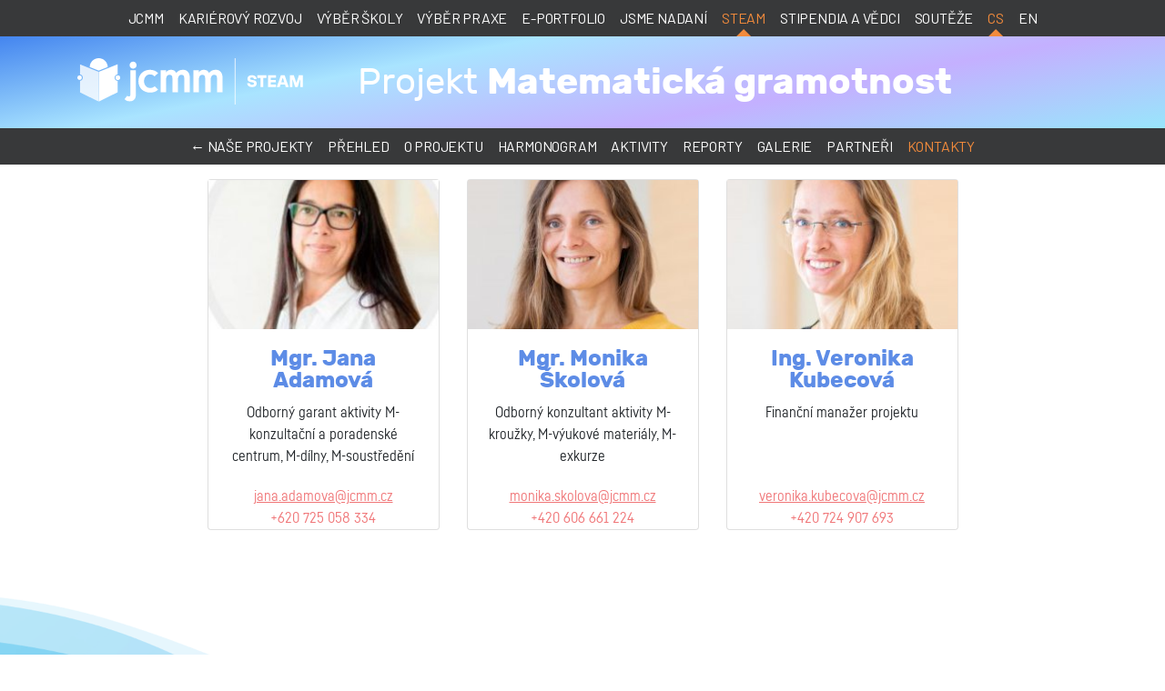

--- FILE ---
content_type: text/html; charset=utf-8
request_url: https://www.jcmm.cz/projekt/matematicka-gramotnost/kontakty
body_size: 12124
content:
<!doctype html>
<html lang="cs">
	<head>
		<title>Matematická gramotnost - Kontakty | JCMM</title>
		<meta charset="utf-8">
		<meta name="viewport" content="width=device-width, initial-scale=1, shrink-to-fit=no">
<link rel="stylesheet" type="text/css" href="https://fonts.googleapis.com/css2?family=Barlow&amp;display=swap">
<link rel="stylesheet" type="text/css" href="/webtemp/cssloader-c33f30bd0cac.css?1755775449">
		<link rel="stylesheet" href="/cssevents/cookieconsent.css">
		<link rel="apple-touch-icon" sizes="57x57" href="/apple-icon-57x57.png">
		<link rel="apple-touch-icon" sizes="60x60" href="/apple-icon-60x60.png">
		<link rel="apple-touch-icon" sizes="72x72" href="/apple-icon-72x72.png">
		<link rel="apple-touch-icon" sizes="76x76" href="/apple-icon-76x76.png">
		<link rel="apple-touch-icon" sizes="114x114" href="/apple-icon-114x114.png">
		<link rel="apple-touch-icon" sizes="120x120" href="/apple-icon-120x120.png">
		<link rel="apple-touch-icon" sizes="144x144" href="/apple-icon-144x144.png">
		<link rel="apple-touch-icon" sizes="152x152" href="/apple-icon-152x152.png">
		<link rel="apple-touch-icon" sizes="180x180" href="/apple-icon-180x180.png">
		<link rel="icon" type="image/png" sizes="192x192"  href="/android-icon-192x192.png">
		<link rel="icon" type="image/png" sizes="32x32" href="/favicon-32x32.png">
		<link rel="icon" type="image/png" sizes="96x96" href="/favicon-96x96.png">
		<link rel="icon" type="image/png" sizes="16x16" href="/favicon-16x16.png">
		<link rel="manifest" href="/manifest.json">
		<meta name="msapplication-TileColor" content="#ffffff">
		<meta name="msapplication-TileImage" content="/ms-icon-144x144.png">
		<meta name="theme-color" content="#ffffff">
		<link rel=”canonical” href="https://www.jcmm.cz/projekt/matematicka-gramotnost/kontakty">
	</head>
	<body>
		
		
		<nav class="navbar navbar-expand-lg navbar-dark bg-dark fixed-top">
			<div class="container">
				<a href="/steam" class="d-lg-none"><img src="/images/jcmm_stem_w.svg" height="22"></a>
				<span class="d-lg-none p-3 text-white fa fa-bars collapsed" data-toggle="collapse" data-target=".collapse-main"></span>
				<div class="collapse navbar-collapse collapse-main">
					<ul class="navbar-nav mx-auto">
						<li class="nav-item">
							<a class="nav-link" href="https://www.jcmm.cz">JCMM</a>
						</li>
						<li class="nav-item">
							<a class="nav-link" href="https://vzdelavanivsem.cz/">Kariérový rozvoj</a>
						</li>
						<li class="nav-item">
							<a class="nav-link" href="https://www.vyberskoly.cz/">Výběr školy</a>
						</li>
						<li class="nav-item">
							<a class="nav-link" href="https://www.vyberpraxe.cz/">Výběr praxe</a>
						</li>
						<li class="nav-item">
							<a class="nav-link" href="/e-portfolio">e-Portfolio</a>
						</li>
						<li class="nav-item">
							<a class="nav-link" href="https://jsmenadani.cz/">Jsme nadaní</a>
						</li>
						<li class="nav-item active">
							<a class="nav-link" href="/steam">STEAM</a>
						</li>
						<li class="nav-item">
							<a class="nav-link" href="/stipendia-a-vedci">Stipendia a vědci</a>
						</li>
						<li class="nav-item">
							<a class="nav-link" href="/souteze">Soutěže</a>
						</li>
							<li class="nav-item active"><a class="nav-link" href="/projekt/matematicka-gramotnost/">cs</a></li>
							<li class="nav-item"><a class="nav-link" href="/projekt/matematicka-gramotnost_en/">en</a></li>
					</ul>
				</div>
			</div>
		</nav>
	<div class="bg-gradient sticky">
		<div class="container">
			<div class="header d-flex align-items-center">
				<a href="/steam" class="logo"><img src="/images/jcmm_stem_w.svg"></a><strong class="title">Projekt <span class="font-weight-bold">Matematická gramotnost</span></strong>
			</div>
		</div>
	</div>

			<nav class="navbar navbar-expand-lg navbar-dark bg-dark sticky second">
				<div class="container">
					<div class="d-lg-none navbar-text text-secondary second-title"></div>
					<span class="d-lg-none p-3 text-white fa fa-chevron-down collapsed" data-toggle="collapse" data-target=".collapse-second"></span>
					<div class="collapse navbar-collapse collapse-second">
	<ul class="nav navbar-nav mx-auto second">
		<a class="nav-link" href="/vse">&larr; Naše projekty</a>
			<li class="nav-item">
            <a href="/projekt/matematicka-gramotnost/" role="button" class="nav-link">Přehled</a>
			</li>
			<li class="nav-item">
            <a href="/projekt/matematicka-gramotnost/o-projektu" role="button" class="nav-link">O projektu</a>
			</li>
			<li class="nav-item">
            <a href="/projekt/matematicka-gramotnost/harmonogram" role="button" class="nav-link">Harmonogram</a>
			</li>
			<li class="nav-item">
            <a href="/projekt/matematicka-gramotnost/aktivity" role="button" class="nav-link">Aktivity</a>
			</li>
			<li class="nav-item">
            <a href="/projekt/matematicka-gramotnost/reporty" role="button" class="nav-link">Reporty</a>
			</li>
			<li class="nav-item">
            <a href="/projekt/matematicka-gramotnost/galerie" role="button" class="nav-link">Galerie</a>
			</li>
			<li class="nav-item">
            <a href="/projekt/matematicka-gramotnost/partneri" role="button" class="nav-link">Partneři</a>
			</li>
			<li class="nav-item">
            <a href="/projekt/matematicka-gramotnost/kontakty" role="button" class="nav-link active">Kontakty</a>
			</li>
	</ul>
					</div>
				</div>
			</nav>

	<div class="container mt-3">
		<div id="project">
<div>
	    <div class="row justify-content-center">
    <div class="col-lg-3 mb-5">
        <a name="mgr-jana-adamova"></a>
        <div class="card text-center h-100">
            <div class="card-img-top-bg" style="background-image: url('\/images\/project\/99\/kontakty\/faaf\.jpg');"></div>
            <div class="card-body">
                <h4 class="card-title text-primary">Mgr. Jana Adamová</h4>
                Odborný garant aktivity 
M-konzultační a&nbsp;poradenské centrum, M-dílny, M-soustředění
            </div>
            <a href="mailto:jana.adamova@jcmm.cz" class="text-secondary">jana.adamova@jcmm.cz</a>
            <a  href="tel:+620725058334" class="text-secondary nodecoration">+620 725 058 334</a>
        </div>
    </div>
    
    
    <div class="col-lg-3 mb-5">
        <a name="mgr-monika-skolova"></a>
        <div class="card text-center h-100">
            <div class="card-img-top-bg" style="background-image: url('\/images\/project\/99\/kontakty\/avc-20201019-13-25-29-avc-20201019-13-25-29-mg-2519\.jpg');"></div>
            <div class="card-body">
                <h4 class="card-title text-primary">Mgr. Monika Školová</h4>
                Odborný konzultant aktivity
M-kroužky, M-výukové materiály, M-exkurze
            </div>
            <a href="mailto:monika.skolova@jcmm.cz" class="text-secondary">monika.skolova@jcmm.cz</a>
            <a  href="tel:+420606661224" class="text-secondary nodecoration">+420 606 661 224</a>
        </div>
    </div>
    
    
    <div class="col-lg-3 mb-5">
        <a name="ing-veronika-kubecova"></a>
        <div class="card text-center h-100">
            <div class="card-img-top-bg" style="background-image: url('\/images\/project\/99\/kontakty\/avc-20201019-13-14-49-avc-20201019-13-14-49-mg-2475\.jpg');"></div>
            <div class="card-body">
                <h4 class="card-title text-primary">Ing. Veronika Kubecová</h4>
                Finanční manažer projektu
            </div>
            <a href="mailto:veronika.kubecova@jcmm.cz" class="text-secondary">veronika.kubecova@jcmm.cz</a>
            <a  href="tel:+420724907693" class="text-secondary nodecoration">+420 724 907 693</a>
        </div>
    </div>
    </div>

</div>			<div class="clearfix"></div>
		</div>
	</div>
	<div id="modalContent" class="modal" data-modal="item">
		<div class="modal-dialog modal-lg">
			<div class="modal-content">
				<div class="modal-header">
					<h5 class="modal-title" data-item="title"></h5>
					<button type="button" class="close" data-dismiss="modal">&times;</button>
				</div>
				<div class="modal-body" data-item="body">
				</div>
				<div class="modal-footer">
					<div data-item="edit"></div>
					<button type="button" class="btn btn-link" data-dismiss="modal">Zavřít</button>
				</div>
			</div>
		</div>
	</div>

		<footer>
			<img src="/images/events/vlna_zapati.png" class="vlna">
			<div class="container">
				<h2 class="text-center">
					<a href="https://www.youtube.com/channel/UCmZL6UWzg8X19uyEP6KaYfQ" class="icosn" style="background-image: url('/images/youtube.png');"></a>
					<a href="https://www.facebook.com/jcmm.brno" class="icosn" style="background-image: url('/images/fb.png');"></a>
					<a href="https://www.instagram.com/jcmm_brno/" class="icosn" style="background-image: url('/images/instagram.png');"></a>
					<a href="https://www.linkedin.com/company/jcmm-karierove-poradenstvi/" class="icosn" style="background-image: url('/images/linkedin.png');"></a>
					<a href="https://www.jcmm.cz/podcasty" class="icosn" style="background-image: url('/images/podcast.png');"></a>
				</h2>
				<div class="row">
					<div class="col-lg-3 col-sm-6 mb-3">
						<h4>O JCMM</h4>
						<a href="/vse">Naše projekty</a><br>
						<a href="/kdo-jsme">Kdo jsme</a><br>
						<a href="/zakladajici-clenove-a-partneri">Zakládající členové a partneři</a><br>
						<a href="/gdpr">GDPR a cookies</a><br>
						<a href="/ochrana-oznamovatelu">Ochrana oznamovatelů</a><br>
						<a href="#" data-cc="show-preferencesModal">Nastavení cookies</a><br>
					</div>
					<div class="col-lg-3 col-sm-6 mb-3">
						<h4>Kontakty</h4>
						<a href="/kontakt">Kontaktní údaje</a><br>
						<a href="/tym_jcmm">Lidé JCMM</a><br>
						<a href="/pro-media">Pro média</a><br>
						<a href="https://pm.jcmm.cz/" target="_blank">Přihlášení do IS</a><br>
					</div>
					<div class="col-lg-3 col-sm-6 mb-3">
						<h4>Aktuálně</h4>
						<a href="/akce">Přehled akcí</a><br>
						<a href="/jcmm-v-mediich">JCMM v médiích</a><br>
					</div>
					<div class="col-lg-3 col-sm-6 mb-3">
						<h4>Naše služby</h4>
						<a href="https://vzdelavanivsem.cz/">Kariérový rozvoj</a><br>
						<a href="https://www.vyberskoly.cz/">Výběr školy</a><br>
						<a href="https://www.vyberpraxe.cz/">Výběr praxe</a><br>
						<a href="/e-portfolio">e-Portfolio</a><br>
						<a href="https://jsmenadani.cz/">Jsme nadaní</a><br>
						<a href="/steam">STEAM</a><br>
						<a href="/stipendia-a-vedci" role="button">Stipendia a vědci</a><br>
						<a href="/souteze">Soutěže</a>
					</div>
				</div>
			</div>
			<div class="dark">
				<div class="container">
					<div class="row">
						<div class="col-8">
							Tady už tvého badatelského ducha nic nečeká. Zkus to <a href="#top">nahoře</a>.
							
						</div>
						<div class="col-4 text-right">
							© 2025 JCMM
						</div>
					</div>
				</div>
			</div>
		</footer>

	<script async src="https://www.googletagmanager.com/gtag/js?id=G-Q7QFZ9C5SN"></script>
	<script>
		window.dataLayer = window.dataLayer || [];
		function gtag(){ dataLayer.push(arguments); }
		gtag('js', new Date());
		gtag('config', 'G-Q7QFZ9C5SN');
	</script>
	<!-- Meta Pixel Code -->
	<script type="text/plain" data-category="analytics">
		!function(f,b,e,v,n,t,s)
			{if(f.fbq)return;n=f.fbq=function(){n.callMethod?
			n.callMethod.apply(n,arguments):n.queue.push(arguments)};
			if(!f._fbq)f._fbq=n;n.push=n;n.loaded=!0;n.version='2.0';
			n.queue=[];t=b.createElement(e);t.async=!0;
			t.src=v;s=b.getElementsByTagName(e)[0];
			s.parentNode.insertBefore(t,s)}(window, document,'script',
			'https://connect.facebook.net/en_US/fbevents.js');
		fbq('init', '1025050625880579');
		fbq('track', 'PageView');
	</script>
	<noscript><img height="1" width="1" style="display:none"
		   src="https://www.facebook.com/tr?id=1025050625880579&ev=PageView&noscript=1"
></noscript>
	<!-- End Meta Pixel Code -->
<script type="text/javascript" src="/webtemp/jsloader-07273f13965e.js?1748422696"></script>
			</body>
</html>

--- FILE ---
content_type: image/svg+xml
request_url: https://www.jcmm.cz/images/jcmm_stem_w.svg
body_size: 5021
content:
<svg width="311" height="64" xmlns="http://www.w3.org/2000/svg" version="1.1">
    <defs>
        <clipPath id="clip_4">
            <path id="svg_1" d="m-111.6339,-73.02859l533.893,0l0,209.958l-533.893,0l0,-209.958z"/>
        </clipPath>
        <clipPath id="clip_5">
            <path id="svg_2" d="m3.3201,59.90051l26.09,0l0,-51.4901l-26.09,0l0,51.4901z"/>
        </clipPath>
    </defs>
    <g>
        <title>Layer 1</title>
        <g id="svg_3">
            <g id="svg_4" clip-path="url(#clip_4)">
                <path id="svg_5" fill-rule="evenodd" fill="#ffffff" d="m41.87001,12.19c-0.24,-6.77 -5.72,-12.19 -12.46,-12.19c-6.74,0 -12.22,5.42 -12.46,12.19l12.46,4.99l12.46,-4.99z"/>
                <path id="svg_6" fill="#ffffff" d="m3.08,23.76861c1.7,0 3.08,1.39 3.08,3.11c0,1.729 -1.38,3.12 -3.08,3.12c-1.7,0 -3.08,-1.391 -3.08,-3.12c0,-1.72 1.38,-3.11 3.08,-3.11"/>
                <g id="svg_7" opacity="0.8">
                    <g id="svg_8" clip-path="url(#clip_5)">
                        <path id="svg_9" fill="#ffffff" d="m3.3197,8.41021l0,13.919c2.37,0.129 4.27,2.12 4.27,4.549c0,2.441 -1.9,4.43 -4.27,4.559l0,15.573l26.09,12.89l0,-41.04l-26.09,-10.45z"/>
                    </g>
                </g>
                <path id="svg_10" fill="#ffffff" d="m55.7401,23.76861c-1.7,0 -3.08,1.39 -3.08,3.11c0,1.729 1.38,3.12 3.08,3.12c1.7,0 3.08,-1.391 3.08,-3.12c0,-1.72 -1.38,-3.11 -3.08,-3.11"/>
                <path id="svg_11" fill="#ffffff" d="m55.7401,23.76861c1.7,0 3.08,1.39 3.08,3.11c0,1.729 -1.38,3.12 -3.08,3.12c-1.7,0 -3.08,-1.391 -3.08,-3.12c0,-1.72 1.38,-3.11 3.08,-3.11"/>
                <path id="svg_12" fill="#ffffff" d="m51.2299,26.8785c0,-2.43 1.9,-4.42 4.27,-4.55l0,-13.918l-26.09,10.449l0,41.041l26.09,-12.891l0,-15.572c-2.37,-0.129 -4.27,-2.119 -4.27,-4.559"/>
                <path id="svg_13" fill-rule="evenodd" fill="#ffffff" d="m64.9301,56.5528l3.73,-4.699c0.61,0.539 1.38,1 2.21,1c1.3,0 2.059,-0.701 2.059,-2.391l0,-33.762l7.621,0l0,33.522c0,5.95 -3.041,9.27 -8.38,9.27c-3.661,0 -5.79,-1.32 -7.24,-2.94"/>
                <path id="svg_14" fill-rule="evenodd" fill="#ffffff" d="m114.5233,16.70071l7.619,0l0,3.01c1.601,-2.55 3.822,-3.71 7.022,-3.71c3.5,0 5.64,1.55 7.091,4.48c2.209,-3.09 4.961,-4.48 9.151,-4.48c6.019,0 9.381,4.33 9.381,10.96l0,19.95l-7.619,0l0,-19.18c0,-3.01 -0.692,-4.78 -3.892,-4.78c-3.43,0 -4.812,3.01 -4.812,6.937l0,17.023l-7.619,0l0,-19.18c0,-3.01 -0.691,-4.78 -3.891,-4.78c-3.431,0 -4.812,3.01 -4.812,6.937l0,17.023l-7.619,0l0,-30.21z"/>
                <path id="svg_15" fill-rule="evenodd" fill="#ffffff" d="m159.6356,16.70071l7.62,0l0,3.01c1.6,-2.55 3.811,-3.71 7.022,-3.71c3.5,0 5.64,1.55 7.09,4.48c2.21,-3.09 4.961,-4.48 9.152,-4.48c6.019,0 9.381,4.33 9.381,10.96l0,19.95l-7.62,0l0,-19.18c0,-3.01 -0.691,-4.78 -3.892,-4.78c-3.43,0 -4.811,3.01 -4.811,6.937l0,17.023l-7.62,0l0,-19.18c0,-3.01 -0.69,-4.78 -3.891,-4.78c-3.43,0 -4.811,3.01 -4.811,6.937l0,17.023l-7.62,0l0,-30.21z"/>
                <path id="svg_16" fill="#ffffff" d="m71.9393,9.60061c0,-2.77 2.291,-4.86 4.801,-4.86c2.599,0 4.809,2.09 4.809,4.86c0,2.78 -2.21,4.87 -4.809,4.87c-2.51,0 -4.801,-2.09 -4.801,-4.87"/>
                <path id="svg_17" fill="#ffffff" d="m106.16101,25.1246c-1.179,-1.676 -3.722,-2.721 -6.142,-2.721c-5.459,0 -8.19,4.706 -8.19,9.348c0,4.654 2.792,9.362 8.44,9.362c2.293,0 4.836,-0.736 6.263,-2.474l4.658,4.717c-2.485,2.669 -6.58,4.158 -10.984,4.158c-8.813,0 -16.134,-5.832 -16.134,-15.763c0,-9.67 7.199,-15.751 15.947,-15.751c4.343,0 8.874,1.738 11.23,4.654l-5.088,4.47z"/>
                <path id="svg_18" fill="#ffffff" d="m217.6211,63.90041l-1,0l0,-63.9l1,0l0,63.9z"/>
                <path id="svg_19" fill="#ffffff" d="m237.48979,34.45041c0,1.288 1.035,2.3 2.989,2.3c1.954,0 2.76,-0.805 2.76,-1.725c0,-0.804 -0.553,-1.38 -2.3,-1.724l-2.529,-0.46c-2.875,-0.529 -4.254,-1.932 -4.254,-4.484c0,-2.76 2.161,-4.945 6.094,-4.945c4.254,0 6.553,2.301 6.553,5.519l-3.679,0c0,-1.264 -1.058,-2.298 -2.874,-2.298c-1.633,0 -2.415,0.804 -2.415,1.724c0,0.805 0.46,1.219 1.955,1.494l2.529,0.46c3.219,0.576 4.599,1.954 4.599,4.714c0,2.76 -2.185,4.944 -6.439,4.944c-4.231,0 -6.669,-2.415 -6.669,-5.519l3.68,0z"/>
                <path id="svg_20" fill="#ffffff" d="m252.32481,27.20731l-4.484,0l0,-3.564l12.647,0l0,3.564l-4.484,0l0,12.532l-3.679,0l0,-12.532z"/>
                <path id="svg_21" fill="#ffffff" d="m262.5601,23.64281l11.038,0l0,3.334l-7.358,0l0,3.105l6.898,0l0,3.219l-6.898,0l0,3.104l7.358,0l0,3.335l-11.038,0l0,-16.097z"/>
                <path id="svg_22" fill="#ffffff" d="m284.8687,33.301l-1.84,-5.749l-0.46,0l-1.84,5.749l4.14,0zm-4.714,-9.658l5.288,0l5.52,16.096l-4.025,0l-1.035,-3.219l-6.208,0l-1.035,3.219l-4.024,0l5.519,-16.096z"/>
                <path id="svg_23" fill="#ffffff" d="m292.45952,23.64281l5.634,0l3.22,10.003l0.459,0l3.219,-10.003l5.634,0l0,16.097l-3.679,0l0,-9.888l-0.46,0l-3.219,9.888l-3.45,0l-3.218,-9.888l-0.46,0l0,9.888l-3.68,0l0,-16.097z"/>
            </g>
        </g>
    </g>
</svg>